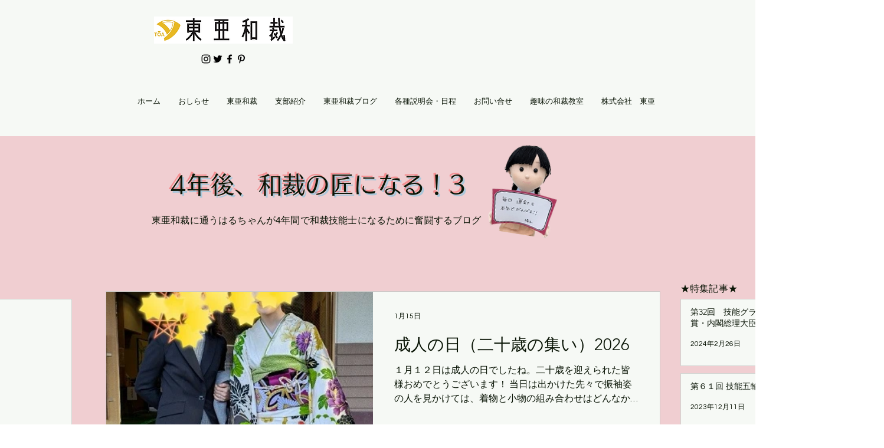

--- FILE ---
content_type: text/html; charset=utf-8
request_url: https://accounts.google.com/o/oauth2/postmessageRelay?parent=https%3A%2F%2Fstatic.parastorage.com&jsh=m%3B%2F_%2Fscs%2Fabc-static%2F_%2Fjs%2Fk%3Dgapi.lb.en.2kN9-TZiXrM.O%2Fd%3D1%2Frs%3DAHpOoo_B4hu0FeWRuWHfxnZ3V0WubwN7Qw%2Fm%3D__features__
body_size: 162
content:
<!DOCTYPE html><html><head><title></title><meta http-equiv="content-type" content="text/html; charset=utf-8"><meta http-equiv="X-UA-Compatible" content="IE=edge"><meta name="viewport" content="width=device-width, initial-scale=1, minimum-scale=1, maximum-scale=1, user-scalable=0"><script src='https://ssl.gstatic.com/accounts/o/2580342461-postmessagerelay.js' nonce="dXACK0rHMGB6K6w171H4rA"></script></head><body><script type="text/javascript" src="https://apis.google.com/js/rpc:shindig_random.js?onload=init" nonce="dXACK0rHMGB6K6w171H4rA"></script></body></html>